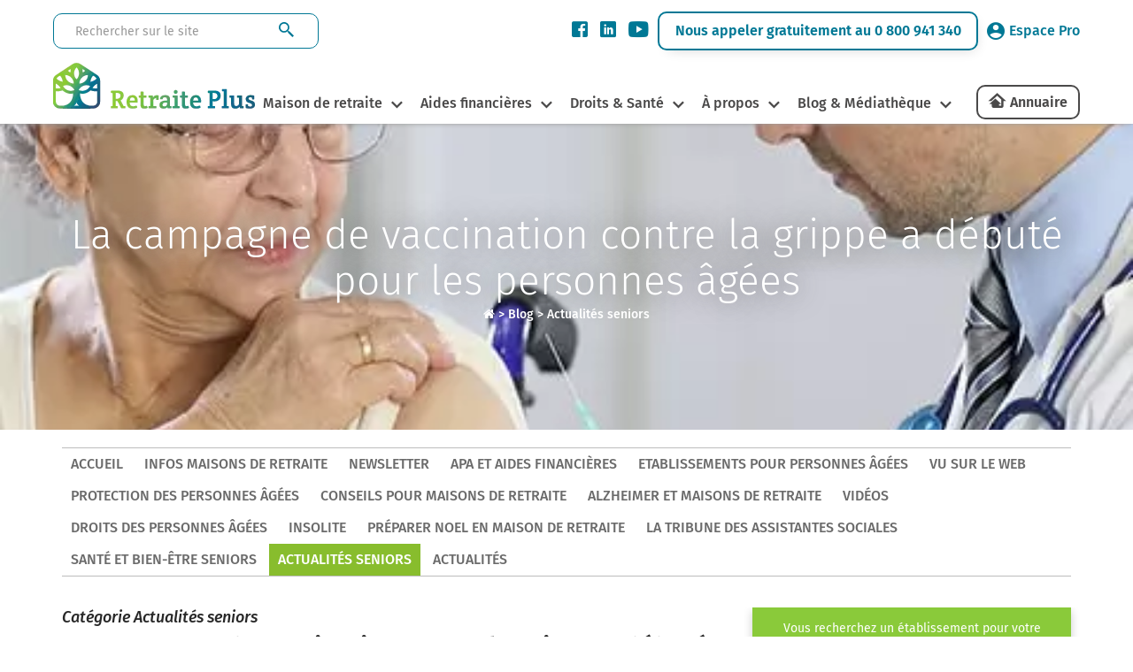

--- FILE ---
content_type: text/html; charset=UTF-8
request_url: https://www.retraiteplus.fr/blog/actualites-seniors/campagne-vaccination-contre-grippe-debute-pour-les-personnes-agees
body_size: 20087
content:
<!DOCTYPE html>
<html lang="fr-FR">
<head>
    <!-- Google Tag Manager -->
    <script>
        
               (function(w,d,s,l,i){w[l]=w[l]||[];w[l].push({'gtm.start':
                        new Date().getTime(),event:'gtm.js'});var f=d.getElementsByTagName(s)[0],
                    j=d.createElement(s),dl=l!='dataLayer'?'&l='+l:'';j.async=true;j.src=
                    'https://www.googletagmanager.com/gtm.js?id='+i+dl;f.parentNode.insertBefore(j,f);
                })(window,document,'script','dataLayer','GTM-N2WB28X');
        
    </script>
    <!-- End Google Tag Manager -->
    <meta http-equiv="X-UA-Compatible" content="IE=edge">
    <meta charset="UTF-8" />
    <title>vaccination antigrippal 2022-2023 pour les personnes âgées </title>
    <meta name="viewport" content="width=device-width, initial-scale=1.0" />
                <meta name="description" content="La campagne de vaccination contre la grippe a débuté le 18 octobre dernier. Ce qu’il faut savoir pour en bénéficier." />
    <meta property="og:description" content="La campagne de vaccination contre la grippe a débuté le 18 octobre dernier. Ce qu’il faut savoir pour en bénéficier." />
    <meta name="twitter:description" content="La campagne de vaccination contre la grippe a débuté le 18 octobre dernier. Ce qu’il faut savoir pour en bénéficier." />
        <meta property="og:type" content="website" />

    <meta name="twitter:card" content="summary" />
    <meta name="twitter:site" content="@Retraite_Plus" />
    <meta property="og:title" content="vaccination antigrippal 2022-2023 pour les personnes âgées" />
    <meta name="twitter:title" content="vaccination antigrippal 2022-2023 pour les personnes âgées" />
    <meta itemprop="name" content="vaccination antigrippal 2022-2023 pour les personnes âgées " />

    <meta property="og:url" content="https://www.retraiteplus.fr/blog/actualites-seniors/campagne-vaccination-contre-grippe-debute-pour-les-personnes-agees" />
            <meta property="og:image" content="https://www.retraiteplus.fr/docs/upload/users/21/vaccination-grippe-retraiteplus-min.jpg" />
    <meta itemprop="image" content="https://www.retraiteplus.fr/docs/upload/users/21/vaccination-grippe-retraiteplus-min.jpg" />
    <meta property="twitter:image" content="https://www.retraiteplus.fr/docs/upload/users/21/vaccination-grippe-retraiteplus-min.jpg" />
            
    <meta name="author" content="Retraite Plus" />

    <style type="text/css">
        @font-face {
            font-family: 'Fira Sans';
            font-style: normal;
            font-weight: 300;
            font-display: swap;
            src: local(''),
            url('https://www.retraiteplus.fr/fonts/fira-sans-v16-latin-300.woff2') format('woff2'), url('https://www.retraiteplus.fr/fonts/fira-sans-v16-latin-300.woff') format('woff');
        }
        @font-face {
            font-family: 'Fira Sans';
            font-style: normal;
            font-weight: 400;
            font-display: swap;
            src: local(''),
            url('https://www.retraiteplus.fr/fonts/fira-sans-v16-latin-regular.woff2') format('woff2'), url('https://www.retraiteplus.fr/fonts/fira-sans-v16-latin-regular.woff') format('woff');
        }
        @font-face {
            font-family: 'Fira Sans';
            font-style: italic;
            font-weight: 400;
            font-display: swap;
            src: local(''),
            url('https://www.retraiteplus.fr/fonts/fira-sans-v16-latin-italic.woff2') format('woff2'), url('https://www.retraiteplus.fr/fonts/fira-sans-v16-latin-italic.woff') format('woff');
        }
        @font-face {
            font-family: 'Fira Sans';
            font-style: normal;
            font-weight: 500;
            font-display: swap;
            src: local(''),
            url('https://www.retraiteplus.fr/fonts/fira-sans-v16-latin-500.woff2') format('woff2'), url('https://www.retraiteplus.fr/fonts/fira-sans-v16-latin-500.woff') format('woff');
        }
        @font-face {
            font-family: 'Fira Sans';
            font-style: italic;
            font-weight: 500;
            font-display: swap;
            src: local(''),
            url('https://www.retraiteplus.fr/fonts/fira-sans-v16-latin-500italic.woff2') format('woff2'), url('https://www.retraiteplus.fr/fonts/fira-sans-v16-latin-500italic.woff') format('woff');
        }
        @font-face {
            font-family: 'Fira Sans';
            font-style: normal;
            font-weight: 600;
            font-display: swap;
            src: local(''),
            url('https://www.retraiteplus.fr/fonts/fira-sans-v16-latin-600.woff2') format('woff2'), url('https://www.retraiteplus.fr/fonts/fira-sans-v16-latin-600.woff') format('woff');
        }
        @font-face {
            font-family: 'Fira Sans';
            font-style: normal;
            font-weight: 700;
            font-display: swap;
            src: local(''),
            url('https://www.retraiteplus.fr/fonts/fira-sans-v16-latin-700.woff2') format('woff2'), url('https://www.retraiteplus.fr/fonts/fira-sans-v16-latin-700.woff') format('woff');
        }
        @font-face {
            font-family: 'Fira Sans';
            font-style: normal;
            font-weight: 800;
            font-display: swap;
            src: local(''),
            url('https://www.retraiteplus.fr/fonts/fira-sans-v16-latin-800.woff2') format('woff2'), url('https://www.retraiteplus.fr/fonts/fira-sans-v16-latin-800.woff') format('woff');
        }
        @font-face {
            font-family: 'Fira Sans';
            font-style: italic;
            font-weight: 800;
            font-display: swap;
            src: local(''),
            url('https://www.retraiteplus.fr/fonts/fira-sans-v16-latin-800italic.woff2') format('woff2'), url('https://www.retraiteplus.fr/fonts/fira-sans-v16-latin-800italic.woff') format('woff');
        }
        @font-face {
            font-family: 'Fira Sans';
            font-style: normal;
            font-weight: 900;
            font-display: swap;
            src: local(''),
            url('https://www.retraiteplus.fr/fonts/fira-sans-v16-latin-900.woff2') format('woff2'), url('https://www.retraiteplus.fr/fonts/fira-sans-v16-latin-900.woff') format('woff');
        }
        @font-face {
            font-family: 'Fira Sans';
            font-style: italic;
            font-weight: 900;
            font-display: swap;
            src: local(''),
            url('https://www.retraiteplus.fr/fonts/fira-sans-v16-latin-900italic.woff2') format('woff2'), url('https://www.retraiteplus.fr/fonts/fira-sans-v16-latin-900italic.woff') format('woff');
        }
    </style>
        <script type="application/javascript" src="https://www.retraiteplus.fr/js/jquery.min.js"></script>
        <script defer src="https://www.retraiteplus.fr/js/superfish.min.js"></script>
    <link rel="stylesheet" href="https://www.retraiteplus.fr/css/superfish.min.css" type="text/css" />
    <link rel="stylesheet" href="https://www.retraiteplus.fr/css/bootstrap.min.css" />
        <link rel="stylesheet" href="https://www.retraiteplus.fr/css/style.min.css" type="text/css" />
            <link rel="stylesheet" href="https://www.retraiteplus.fr/css/style.min.css" type="text/css" />
                <link href="/star-rating/css/star-rating.min.css" rel="stylesheet" media="all" type="text/css" />
    <link href="/star-rating/themes/krajee-svg/theme.min.css" media="all" rel="stylesheet" type="text/css" />
        <!--[if lt IE 9]>
    <script src="http://html5shim.googlecode.com/svn/trunk/html5.js"></script>
    <![endif]-->

        <link rel="shortcut icon" href="/images-16x16-/files/img/custom/logo_web.png">
    <link rel="apple-touch-icon" sizes="144x144" href="/images-144x144-/files/img/custom/logo_web.png" />
    <link rel="apple-touch-icon" sizes="114x114" href="/images-114x114-/files/img/custom/logo_web.png" />
    <link rel="apple-touch-icon" sizes="72x72" href="/images-72x72-/files/img/custom/logo_web.png" />
    <link rel="apple-touch-icon" sizes="57x57" href="/images-57x57-/files/img/custom/logo_web.png" />
    
                                    <link rel="canonical" href="https://www.retraiteplus.fr/blog/actualites-seniors/campagne-vaccination-contre-grippe-debute-pour-les-personnes-agees" />
            
            <script type="application/ld+json">
        {
            "@context":"https://schema.org/",
            "@type":"WebApplication",
            "name":"RetraitePlus.fr",
            "operatingSystem": "Web-based",
            "applicationCategory": "Annuaire en ligne",
            "aggregateRating":{
                "@type":"AggregateRating",
                "ratingValue":"4.1",
                "ratingCount":"1179"
            }
        }
    </script>
    
            
    <script type="application/ld+json">
        {
            "@context":"https://schema.org",
            "@type":"Article",
            "headline":"La campagne de vaccination contre la grippe a débuté pour les personnes âgées",
            "publisher":{
                "@type":"Organization",
                "url":"https://www.retraiteplus.fr/",
                "name":"Retraite Plus",
                "logo":{
                    "@type":"ImageObject",
                    "url":"https://www.retraiteplus.fr/files/img/custom/logo.png"
                }
            },
            "author":"Retraite Plus",
            "image":"https://www.retraiteplus.fr/docs/upload/users/21/vaccination-grippe-retraiteplus-min.jpg",
            "datePublished":"2022-10-29 22:37:00",
            "dateModified":"2022-10-29 22:54:35",
            "articleBody":"
        Le virus de la grippe encore bien présent

“Ce n’est qu’une petite grippe”. Il est bien révolu le temps où l’on pensait comme ça. La réalité des chiffres nous a contraint à revoir nos certitudes. D’autant que l’on a souvent tendance à confondre de simples rhumes avec la vraie grippe qui peut être virulente et avoir des conséquences pour notre santé. Ne serait-ce que l’année dernière, pour la période d’un peu plus de deux mois durant lesquels l’épidémie a circulé en France, le site ameli comptabilise près d’un million de consultations et 57 000 passages aux urgences dont 7000 ont donné lieu à une hospitalisation. Des chiffres qui pèsent lourd alors que l’on estime à 2000 le nombre de vies sauvées par an par la vaccination chez les personnes âgées de plus de 65 ans. Avec de tels constats et alors que les effets secondaires de la vaccination contre la grippe sont généralement bénins et de courte durée, les professionnels se réunissent pour encourager la population concernée à faire bon usage de cette opportunité.    

Comment distinguer la grippe d’un simple rhume ?
Avec des symptômes parfois similaires, il est difficile de distinguer une véritable grippe d’un simple rhume. Les premiers symptômes de la grippe se traduisent par des maux de tête et des frissons. Ensuite,  peuvent apparaître une toux sèche, de la fièvre, une éventuelle perte de l’appétit et un endolorissement musculaire. Le Dr Zrihen, dans cette vidéo, nous aide à mieux identifier les symptômes de la grippe et à la différencier du rhume. 

Priorité aux seniors : comment se faire vacciner contre la grippe cette année ? 

S’adressant en priorité aux professionnels de santé et aux personnes les plus fragiles, notamment les personnes âgées de 65 ans et plus, l&#039;organisation de la campagne de vaccination leur offre certains avantages en termes de remboursement et de calendrier.  En effet, les personnes concernées par les recommandations vaccinales bénéficient d’une prise en charge du vaccin couverte à 100%. Par ailleurs, afin de leur permettre d’en profiter sereinement, ils ont droit à un accès prioritaire de 4 semaines au début de la campagne durant lesquelles le vaccin leur est réservé. Cette année, cette période ira du 18 octobre au 15 novembre 2022. Toute la campagne de vaccination contre la grippe saisonnière 2022-2023 s’étendra du 18 octobre au 31 janvier 2023. Dans la pratique, les personnes éligibles à la vaccination contre la grippe, selon une liste publiée chaque année par le Ministère de la Santé et de la prévention, reçoivent de l’Assurance Maladie un courrier d’invitation à leur domicile avec leur bon de prise en charge. Si l’on n’a pas reçu le bon ou qu’on l’a égaré, il est possible de s’en faire délivrer un par son médecin traitant mais également par un pharmacien ou un infirmier qui vérifiera au préalable l’éligibilité de la personne. Avec ce bon, on peut se rendre à la pharmacie pour obtenir le vaccin gratuitement et pouvoir l’emmener ensuite au professionnel de santé pour l’injection. 

Comment se passe la vaccination contre la grippe pour les résidents d’Ehpad ?

Les résidents d’Ehpad reçoivent également un bon pour la vaccination. Il leur est normalement adressé à l’Ehpad s’il s’agit de leur lieu de résidence. Si un ou plusieurs résidents n’ont pas reçu leur bon, les médecins, pharmaciens, infirmiers ainsi que le médecin coordonnateur de l’Ehpad peuvent télécharger un bon vierge sur le site amelipro et le compléter pour le ou les résidents concernés. Si l’établissement possède une pharmacie à usage interne, les doses de vaccins pour les résidents sont prises en charge dans le forfait soins de l’établissement et il n’est pas nécessaire de recevoir un bon vaccinal pour chacun.   

Chez qui peut-on se faire vacciner contre la grippe ? 

Les professionnels habilités à injecter le vaccin contre la grippe aux personnes âgées sont :
 
- Les médecins 
- Les infirmiers
- Les pharmaciens  

Il n’est pas nécessaire d’avoir une prescription médicale, pour autant que l’on ne présente aucune allergie. 
Précisons que ces professionnels ne disposent pas de doses de vaccin mais qu&#039;il revient au patient de se la procurer en vue de l’injection. 

Peut-on combiner les vaccinations contre la grippe et contre le covid-19 ? 
Il est tout à fait possible, et même recommandé selon les professionnels, de se faire vacciner cette année, à la fois contre la grippe et contre le covid puisque les deux virus vont probablement circuler conjoitement cet hiver. On peut faire les deux vaccins en même temps ou séparément, sans devoir respecter de délai entre les deux vaccinations. 

Quels sont les vaccins contre la grippe utilisés pour la campagne 2022-2023 ?

Chaque année, selon les conseils d’un groupe d’experts de centres collaborateurs, l’OMS publie ses recommandations concernant la composition des vaccins antigrippaux recommandée en fonction des souches du virus en circulation. Ces conseils se basent sur une surveillance du virus tout au long de l’année effectuée par plus de 150 laboratoires dans 127 pays. 
Cette année, les vaccins qui seront utilisés en France respectent évidemment les recommandations de l’OMS et il s’agit des vaccins inactivés de 4 souches différentes. 
Pour la saison 2022-2023, 4 vaccins antigrippaux sont disponibles :
- Fluarix Tetra, Vaxigrip Tetra, Influvac Tetra (à partir de 6 mois) ;
- Efluelda (à partir de 65 ans).
Selon les recommandations de la Haute Autorité de santé (HAS), pour les 65 ans et plus, les vaccins Flurarix Tetra, Vaxigrip Tetra, Efluelda et Influvac Tetra peuvent être utilisés indifféremment.
La campagne de vaccination qui a débuté le 18 octobre dernier pour les personnes les plus vulnérables permet aux personnes âgées d’éviter, par un geste simple et avec des effets secondaires bénins, une affection qui peut menacer leur santé et parfois même leur autonomie, de manière ponctuelle ou même définitive. 
Si le concept de gestes barrières s’est surtout fait connaître depuis la récente pandémie de covid-19, il demeure également important pour éviter la transmission d’autres virus comme celui de la grippe. En complément de la vaccination, ces précautions peuvent sauver de nombreuses vies. 


Rédaction : Rachel Gaillard
29 octobre 2022
    ",
            "mainEntityOfPage":{
                "@type":"WebPage",
                "@id":"https://www.retraiteplus.fr/blog/actualites-seniors/campagne-vaccination-contre-grippe-debute-pour-les-personnes-agees"
            }
        }
    </script>
    <script type="application/ld+json">
        {
            "@context":"https://schema.org",
            "@type":"WebPage",
            "about": "La campagne de vaccination contre la grippe a débuté pour les personnes âgées",
            "keywords": ",,blog,actualites seniors,campagne vaccination contre grippe debute pour les personnes agees",
            "url": "https://www.retraiteplus.fr/blog/actualites-seniors/campagne-vaccination-contre-grippe-debute-pour-les-personnes-agees",
            "name": "La campagne de vaccination contre la grippe a débuté pour les personnes âgées",
            "description": "La campagne de vaccination contre la grippe a débuté le 18 octobre dernier. Ce qu’il faut savoir pour en bénéficier.",
            "publisher":{
                "@type":"WebSite",
                "url":"https://www.retraiteplus.fr/",
                "name":"Retraite Plus"
            },
            "isPartOf": {
                "@type":"WebSite",
                "url":"https://www.retraiteplus.fr/",
                "inLanguage":"FR",
                "name":"Retraite Plus : l'organisme d'orientation en maison de retraite et EHPAD",
                "image":"https://www.retraiteplus.fr/docs/upload/users/21/vaccination-grippe-retraiteplus-min.jpg",
                "sameAs":["https://fr.linkedin.com/company/retraite-plus/"," https://twitter.com/Retraite_Plus?lang=fr"," https://www.facebook.com/RetraitePlus","https://www.youtube.com/user/RetraitePlusTV"," \t\t\thttps://www.pagesjaunes.fr/pros/09467918"," https://fr.trustpilot.com/review/retraitreplus.fr"," https://www.infogreffe.fr/entreprise/retraite-plus/480982982/71a429a4-e0fd-45f8-b2e8-aa8d4657b50f"," https://www.societe.com/societe/retraite-plus-480982982.html"]
            }
        }
    </script>
            <!--[if IE]>
    <style>
        .topslider .carousel .slider-punchline {
            margin-top:-200px;
        }</style>
    <![endif]-->

    
    </head>
<body>

<!-- Google Tag Manager (noscript) -->
<noscript><iframe src="https://www.googletagmanager.com/ns.html?id=GTM-N2WB28X"
                  height="0" width="0" style="display:none;visibility:hidden"></iframe></noscript>
<!-- End Google Tag Manager (noscript) -->

<header >
<div>
    <div class="recherche-info">
        <div class="logo logo-tablet">
            <a href="/">
                <picture>
                    <source srcset="/images/logo-header.webp" type="image/webp" width="228" height="55">
                    <img src="/images/logo-header.png" width="228" height="55" alt="Retraite Plus">
                </picture>
            </a>
        </div>
        <form class="recherche" method="get" action="https://www.retraiteplus.fr/search">
            <input aria-label="Rechercher sur le site" class="form-control" type="text" name="q" placeholder="Rechercher sur le site" required>
            <input type="submit" class="btn" value="">
        </form>
        <div class="info">
            <div class="social">
                <ul>
                    <li><a href="https://www.facebook.com/RetraitePlus" class="obfuscation" target="_blank"><span class="icon-Facebook"></span></a></li>
                    <li><a href="https://www.linkedin.com/company/retraite-plus/" class="obfuscation" target="_blank"><span class="icon-linkedin"></span></a></li>
                    <li><a href="https://www.youtube.com/user/RetraitePlusTV/videos" class="obfuscation" target="_blank"><span class="icon-YouTube"></span></a></li>
                </ul>
            </div>
            <p><a href="tel:0800941340" class="obfuscation">Nous appeler gratuitement au 0 800 941 340</a></p>
            <div class="espace-pro">
                <p><a href="https://www.retraiteplus.pro" class="obfuscation" target="_blank"><span class="icon-MaleUser"></span>Espace Pro</a></p>
            </div>
        </div>
        <div class="annuaire annuaire-tablet"><a href="https://www.retraiteplus.fr/annuaire/" class="obfuscation">Annuaire</a></div>
    </div>
</div>
<div id="navigation">
    <div class="logo logo-desktop">
        <a href="/">
            <picture>
                <source srcset="/images/logo-header.webp" type="image/webp" width="228" height="55">
                <img src="/images/logo-header.png" width="228" height="55" alt="Retraite Plus">
            </picture>
        </a>
    </div>
    <nav class="nav is-fixed" role="navigation">
        <div class="wrapper wrapper-flush">
            <div class="nav-toggle">
                <div class="icon-menu"> <span class="line line-1"></span> <span class="line line-2"></span> <span class="line line-3"></span> </div>
            </div>
            <div class="nav-container">
                <ul class="nav-menu menu">
                    
                    <li class="menu-item has-dropdown ">
    <a class="" href="https://www.retraiteplus.fr/maison-de-retraite/">Maison de retraite</a>
        <div class="megaMenu1 nav-dropdown menu">
        <div class="megaMenu1-in">
            <div class="navBlock">
<p class="titreblock"><a href="https://www.retraiteplus.fr/maison-de-retraite/">Maisons de retraite &amp; EHPAD</a></p>
<ul>
<li><a href="https://www.retraiteplus.fr/maisons-de-retraite/les-differents-types-hebergement-pour-seniors">Les différents types d’hébergement pour seniors</a></li>
<li><a href="https://www.retraiteplus.fr/maisons-de-retraite/quand-envisager-entree-maison-retraite">Quand envisager l’entrée en maison de retraite ?</a></li>
<li><a href="https://www.retraiteplus.fr/ehpad">Qu'est-ce qu'un EHPAD ?</a></li>
<li><a href="https://www.retraiteplus.fr/maisons-de-retraite/les-differents-types-hebergement-pour-seniors/les-maisons-retraite-ehpad-alzheimer">Les maisons de retraite, EHPAD Alzheimer</a></li>
<li><a class="obfuscation" href="https://www.retraiteplus.fr/maisons-de-retraite/la-vie-en-maison-retraite">La vie en EHPAD ou en maison de retraite</a></li>
<li><a href="https://www.retraiteplus.fr/maisons-de-retraite/la-vie-en-maison-retraite/les-activites-maison-retraite">Le top 5 des animations en maison de retraite</a></li>
<li class="mobile-li"><a href="https://www.retraiteplus.fr/maison-de-retraite/">Annuaire des maisons de retraite</a></li>
</ul>
<p class="bt-sub-nav"><a href="https://www.retraiteplus.fr/maison-de-retraite/">Annuaire des maisons de retraite</a></p>
</div>
<div class="navBlock">
<div class="newNavBlock">
<div id="subBlockRight">
<p class="titreblock"><a href="https://www.retraiteplus.fr/residence-senior-service/">Résidences Seniors</a></p>
<ul>
<li><a class="obfuscation" href="https://www.retraiteplus.fr/residences-seniors/comment-choisir-une-residence-services-seniors/est-une-residence-services-seniors">Qu'est-ce qu'une résidence-services seniors ?</a></li>
<li><a class="obfuscation" href="https://www.retraiteplus.fr/residences-seniors/quels-sont-les-tarifs-residences-services-seniors">Quels sont les tarifs en résidence-services seniors ?</a></li>
<li><a class="obfuscation" href="https://www.retraiteplus.fr/residences-seniors/comment-choisir-une-residence-services-seniors">Comment choisir une résidence-services seniors ?</a></li>
<li class="mobile-li"><a href="https://www.retraiteplus.fr/residence-senior-service/">Annuaire des Résidences Services pour Seniors</a></li>
</ul>
<p class="bt-sub-nav btn-desktop"><a href="https://www.retraiteplus.fr/residence-senior-service/">Annuaire des Résidences Services pour Seniors</a></p>
</div>
<div id="separator"></div>
<div id="subBlockLeft">
<p class="titreblock"><a class="obfuscation" href="https://www.retraiteplus.fr/colocations-seniors">Colocations Seniors</a></p>
<ul>
<li><a href="https://www.retraiteplus.fr/colocations-seniors/habitat-partage-mode-hebergement-qui-seduit-plus-plus-seniors">Qu'est-ce que l'habitat partagé pour seniors ?</a></li>
<li><a href="https://www.retraiteplus.fr/colocations-seniors/habitat-partage-accompagne-quels-sont-les-services-proposes-les-couts-prevoir">Habitat partagé accompagné : combien ça coûte ?</a></li>
<li><a class="obfuscation" href="https://www.retraiteplus.fr/colocations-seniors/comment-trouver-une-colocation-pour-seniors">Habitat partagé : bien choisir sa colocation senior</a></li>
<li class="mobile-li"><a href="https://www.retraiteplus.fr/colocation-seniors/">Annuaire des Colocations Seniors</a></li>
</ul>
<p class="bt-sub-nav btn-desktop"><a href="https://www.retraiteplus.fr/colocation-seniors/">Annuaire des Colocations Seniors</a></p>
</div>
</div>
<div>
<p class="titreblock"><a href="https://www.retraiteplus.fr/aide-domicile">Aide à domicile</a></p>
<ul>
<li><a href="https://www.retraiteplus.fr/aide-domicile/perte-autonomie">Perte d'autonomie</a></li>
<li><a href="https://www.retraiteplus.fr/aide-domicile/est-que-aide-domicile">Qu'est-ce que l'aide à domicile ?</a></li>
<li><a href="https://www.retraiteplus.fr/aide-domicile/maintien-domicile">Le maintien à domicile</a></li>
</ul>
</div>
</div>
        </div>
    </div>
    </li>
<li class="menu-item has-dropdown ">
    <a class="" href="https://www.retraiteplus.fr/aides-financieres">Aides financières</a>
        <div class="megaMenu1 nav-dropdown menu">
        <div class="megaMenu1-in">
            <div class="textBlock aides-financieres">
<p class="titreblock"><a href="https://www.retraiteplus.fr/aides-financieres">Bénéficier d’aides financières</a></p>
<p>Les frais occasionnés par un séjour en maison de retraite, ça peut chiffrer très vite ! Toutefois, sachez qu’il existe de nombreuses aides financières allouées aux personnes âgées.</p>
<p class="bt-sub-nav bt-sub-nav1"><a href="https://www.retraiteplus.fr/mediatheque-documentation/outils-pratiques/estimation-apa">Estimer une APA</a></p>
<p class="bt-sub-nav bt-sub-nav2"><a href="https://www.retraiteplus.fr/mediatheque-documentation/outils-pratiques/calcul-gir-niveau-dependance">Calculer le niveau de dépendance (GIR)</a></p>
</div>
<div class="navBlock">
<div>
<p class="titreblock"><a href="https://www.retraiteplus.fr/aides-financieres">Aides financières pour les Seniors</a></p>
<ul>
<li><a href="https://www.retraiteplus.fr/aides-financieres/apa/est-que-apa">Qu'est-ce-que l'APA ?</a></li>
<li><a class="obfuscation" href="https://www.retraiteplus.fr/aides-financieres/les-aides-destinees-financer-hebergement">Les aides destinées à financer un hébergement</a></li>
<li><a href="https://www.retraiteplus.fr/aides-financieres/les-aides-destinees-financer-hebergement/faire-une-simulation-des-apl-pour-personnes-agees">Où faire une simulation APL?</a></li>
<li><a href="https://www.retraiteplus.fr/aides-financieres/les-aides-aux-personnes-situation-handicap">Les aides pour personnes en situation de handicap</a></li>
<li><a class="obfuscation" href="https://www.retraiteplus.fr/aides-financieres/autres-aides-faveur-des-personnes-agees">Autres aides en faveur des personnes âgées</a></li>
<li><a href="https://www.retraiteplus.fr/aides-financieres/autres-aides-faveur-des-personnes-agees/quel-est-montant-minimum-vieillesse">Quel est le montant du minimum vieillesse ?</a></li>
<li><a class="obfuscation" href="https://www.retraiteplus.fr/aides-financieres/les-aides-destinees-financer-hebergement/comment-gerer-financement-ehpad">Comment gérer le financement d'un EHPAD ?</a></li>
</ul>
</div>
</div>
<div class="navBlock img-block"><img src="https://www.retraiteplus.fr/images/menu-aides-financieres.jpg" alt="aides financières" width="295" height="292" /></div>
        </div>
    </div>
    </li>
<li class="menu-item has-dropdown ">
    <a class="" href="https://www.retraiteplus.fr/droits">Droits & Santé</a>
        <div class="megaMenu1 nav-dropdown menu">
        <div class="megaMenu1-in">
            <div class="navBlock">
<p class="titreblock"><a href="https://www.retraiteplus.fr/droits">Connaître vos droits</a></p>
<ul>
<li><a href="https://www.retraiteplus.fr/droits/les-mesures-protection-juridique/quels-sont-vos-droits">Exercer ses droits</a></li>
<li><a class="obfuscation" href="https://www.retraiteplus.fr/droits/les-mesures-protection-juridique">Les mesures de protection juridique</a></li>
<li><a href="https://www.retraiteplus.fr/droits/les-mesures-protection-juridique/quelle-est-difference-entre-tutelle-curatelle">Quelle est la différence entre tutelle et curatelle ?</a></li>
<li><a href="https://www.retraiteplus.fr/droits/les-mesures-protection-juridique/devenir-tuteur-droits-devoirs">Comment devenir tuteur?</a></li>
<li><a href="https://www.retraiteplus.fr/droits/entree-ehpad-peut-elle-dependre-une-decision-juridique/entree-ehpad-motive-souvent-une-mesure-judiciaire-protection">Entrer en EHPAD sur décision juridique</a></li>
<li><a href="https://www.retraiteplus.fr/droits/maltraitance-des-personnes-agees/maltraitance-comment-reagir">La maltraitance, comment réagir?</a></li>
<li><a href="https://www.retraiteplus.fr/droits/les-mesures-protection-juridique/prevoir-fin-vie">Prévoir la fin de vie</a></li>
<li><a href="https://www.retraiteplus.fr/droits/vente-viager/vente-viager-pour-compenser-cout-vieillesse">La vente en Viager</a></li>
</ul>
</div>
<div class="navBlock">
<div>
<p class="titreblock"><a href="https://www.retraiteplus.fr/sante">La santé des séniors</a></p>
<ul>
<li><a href="https://www.retraiteplus.fr/sante/maladie-alzheimer">La maladie d'Alzheimer</a></li>
<li><a class="obfuscation" href="https://www.retraiteplus.fr/sante/maladie-parkinson">La maladie de Parkinson</a></li>
<li><a href="https://www.retraiteplus.fr/sante/est-que-maladie-corps-lewy/est-que-maladie-corps-lewy">La maladie à Corps de Lewy</a></li>
<li><a class="obfuscation" href="https://www.retraiteplus.fr/sante/les-demences-seniles">Les démences séniles</a></li>
<li><a class="obfuscation" href="https://www.retraiteplus.fr/sante/les-douleurs-dues-arthrose">L’arthrose</a></li>
<li><a class="obfuscation" href="https://www.retraiteplus.fr/sante/incontinence">L’incontinence</a></li>
<li><a href="https://www.retraiteplus.fr/sante/autres-pathologies-du-grand-age/quels-sont-les-symptomes-avc">Quels sont les symptômes d’un AVC ?</a></li>
<li><a href="https://www.retraiteplus.fr/sante/autres-pathologies-du-grand-age">Autres pathologies du grand-âge</a></li>
<li><a href="https://www.retraiteplus.fr/sante/sexualite-des-seniors/comment-relever-les-defis-vieillissement-pour-une-sexualite-epanouie">La sexualité des seniors</a></li>
<li><a class="obfuscation" href="https://www.retraiteplus.fr/sante/syndrome-glissement">Le syndrome de glissement</a></li>
<li><a href="https://www.retraiteplus.fr/est-que-apnee-sommeil-diagnostic-traitements">L’apnée du sommeil</a></li>
<li><a href="https://www.retraiteplus.fr/sante/canicule-dangers-pour-les-seniors-precautions-signes-deshydratation">La canicule</a></li>
<li class="mobile-li"><a href="https://www.retraiteplus.fr/mediatheque-documentation/outils-pratiques/codex-test-depistage-maladie-alzheimer">Test de dépistage Alzheimer</a></li>
</ul>
<p class="bt-sub-nav"><a href="https://www.retraiteplus.fr/mediatheque-documentation/outils-pratiques/codex-test-depistage-maladie-alzheimer">Test de dépistage Alzheimer</a></p>
</div>
</div>
<div class="navblock img-block"><img src="https://www.retraiteplus.fr/images/menu-droit-sante.jpg" alt="droit santé" width="295" height="442" /></div>
        </div>
    </div>
    </li>
<li class="menu-item has-dropdown ">
    <a class="" href="https://www.retraiteplus.fr/decouvrir-retraite-plus">À propos</a>
        <div class="megaMenu1 nav-dropdown menu">
        <div class="megaMenu1-in">
            <div class="textBlock">
<p class="titreblock"><strong>À propos de Retraite Plus</strong></p>
<p>Retraite Plus est un organisme spécialisé dans le conseil et l'orientation en maison de retraite. Depuis 2005, il accompagne gratuitement les personnes âgées dans leur recherche de maison de retraite ou d’aide à domicile.</p>
<p class="bt-sub-nav"><a class="obfuscation" href="https://www.retraiteplus.fr/decouvrir-retraite-plus/contact">Nous contacter</a></p>
</div>
<div class="navBlock">
<div>
<p class="titreblock"><a href="#">Découvrir nos services</a></p>
<ul>
<li><a href="https://www.retraiteplus.fr/decouvrir-retraite-plus/qui-sommes-nous-chez-retraite-plus">Qui sommes-nous chez Retraite Plus?</a></li>
<li><a class="obfuscation" href="https://www.retraiteplus.fr/decouvrir-retraite-plus/mot-president">Le mot du Président</a></li>
<li><a class="obfuscation" href="https://www.retraiteplus.fr/decouvrir-retraite-plus/orientation-maison-retraite">L'orientation en maison de retraite</a></li>
<li><a class="obfuscation" href="https://www.retraiteplus.fr/decouvrir-retraite-plus/service-aide-domicile">Le service d'aide à domicile</a></li>
<li><a class="obfuscation" href="https://www.retraiteplus.fr/decouvrir-retraite-plus/espace-professionnel">Vous êtes un professionnel ?</a></li>
<li><a href="https://www.retraiteplus.fr/decouvrir-retraite-plus/nos-temoignages">Témoignages</a></li>
</ul>
</div>
</div>
<div class="navBlock img-block"><img src="https://www.retraiteplus.fr/images/menu-a-propos.jpg" alt="à propos" width="295" height="188" /></div>
        </div>
    </div>
    </li>
<li class="menu-item has-dropdown ">
    <a class="" href="#">Blog & Médiathèque</a>
        <div class="megaMenu1 nav-dropdown menu">
        <div class="megaMenu1-in">
            <div class="navBlock blog-mediatheque">
<p class="titreblock"><a href="https://www.retraiteplus.fr/blog">Blog</a></p>
<ul>
<li><a class="obfuscation" href="https://www.retraiteplus.fr/blog">Tout le blog</a></li>
<li><a class="obfuscation" href="https://www.retraiteplus.fr/blog/actualites-seniors">Actualités seniors</a></li>
<li><a class="obfuscation" href="https://www.retraiteplus.fr/blog/vu-sur-le-web">Vu sur le web</a></li>
<li><a class="obfuscation" href="https://www.retraiteplus.fr/blog/apa-et-aides-financieres-maison-de-retraite">APA et aides financières</a></li>
<li><a class="obfuscation" href="https://www.retraiteplus.fr/blog/sante-bien-etre-seniors">Santé et bien-être des seniors</a></li>
<li><a class="obfuscation" href="https://www.retraiteplus.fr/blog/infos-maisons-de-retraite">Infos maisons de retraite</a></li>
<li><a href="https://www.retraiteplus.fr/blog/alzheimer-et-maisons-de-retraite">Alzheimer et maisons de retraite</a></li>
</ul>
</div>
<div class="navBlock blog-mediatheque">
<p class="titreblock"><a class="obfuscation" href="https://www.retraiteplus.fr/mediatheque-documentation">Mediathèque</a></p>
<ul>
<li><a class="obfuscation" href="https://www.retraiteplus.fr/mediatheque-documentation/brochures-depliants/nos-publications">Documentation</a></li>
<li><a class="obfuscation" href="https://www.retraiteplus.fr/mediatheque-documentation/sondages-analyses/etudes-et-infographies">Etudes et Infographies</a></li>
<li><a class="obfuscation" href="https://www.retraiteplus.fr/mediatheque-documentation/videos">Nos vidéos santé et conseils</a></li>
<li><a class="obfuscation" href="https://www.retraiteplus.fr/espace-presse">Espace Presse Retraite Plus</a></li>
</ul>
</div>
<div class="navBlock blog-mediatheque">
<p class="titreblock"><a href="https://www.retraiteplus.fr/mediatheque-documentation/outils-pratiques">Outils</a></p>
<ul>
<li><a href="https://www.retraiteplus.fr/mediatheque-documentation/outils-pratiques/estimation-apa">Estimation de l’APA</a></li>
<li><a href="https://www.retraiteplus.fr/mediatheque-documentation/outils-pratiques/calcul-gir-niveau-dependance">Calcul du GIR niveau de dépendance</a></li>
<li><a href="https://www.retraiteplus.fr/mediatheque-documentation/outils-pratiques/codex-test-depistage-maladie-alzheimer">Test de dépistage Alzheimer</a></li>
<li><a href="https://www.retraiteplus.fr/mediatheque-documentation/outils-pratiques/mini-edg-echelle-depression-geriatrique">Échelle de dépression gériatrique</a></li>
<li><a href="https://www.retraiteplus.fr/mediatheque-documentation/outils-pratiques/mini-zarit-evaluation-souffrance-des-aidants-naturels">Évaluation de la souffrance des aidants</a></li>
<li><a href="https://www.retraiteplus.fr/mediatheque-documentation/outils-pratiques/ges-grille-evaluation-securite">GES - Grille d’évaluation de la sécurité</a></li>
</ul>
</div>
<div class="navBlock blog-mediatheque img-block"><img src="https://www.retraiteplus.fr/images/menu-blog-mediatheque.jpg" alt="blog et mediathèque" width="295" height="295" /></div>
        </div>
    </div>
    </li>

<!--https://www.retraiteplus.fr/mediatheque-documentation-->
                    <li class="menu-item"><div class="annuaire annuaire-mobile"><a href="https://www.retraiteplus.fr/annuaire/">Annuaire</a></div></li>
                </ul>
            </div>
        </div>
    </nav>
    <div class="logo logo-mobile">
        <a href="/">
            <picture>
                <source srcset="/images/logo-header-mobile.webp" type="image/webp" media="(max-width:400px)" width="160">
                <source srcset="/images/logo-header-mobile.png" type="image/png" media="(max-width:400px)" width="160">
                <source srcset="/images/logo-header.webp" type="image/webp" width="228" height="55">
                <img src="/images/logo-header.png" width="228" height="55" alt="" />
            </picture>
        </a>
    </div>
    <div class="mobile-view mobile-viewCall"><a href="tel:0800941340" class="obfuscation"><picture>
        <source srcset="/images/call-icon.webp" type="image/webp">
        <source srcset="/images/call-icon.png" type="image/png">
        <img loading="lazy" src="/images/call-icon.png" width="50" height="50" class="mobile-call-icon" alt="Appeler au téléphone">
    </picture></a></div>
    <div class="annuaire annuaire-desktop"><a href="https://www.retraiteplus.fr/annuaire/" class="obfuscation">Annuaire</a></div>
</div>
<div class="clearfix"></div>
</header>








<main>
<section class="innerBanner-block" style="background:url('/docs/upload/users/21/vaccination-grippe-retraiteplus-min.jpg') center center no-repeat; background-size: cover;">
    <div class="container">
                <h1 class="h1_sans_ariane">La campagne de vaccination contre la grippe a débuté pour les personnes âgées</h1>
                <p>
            <br>
            <a href="https://www.retraiteplus.fr"><i class="fa fa-home"><span id="homePicto">Accueil</span></i></a> > <a href="/blog">Blog</a>
                                    >
                        <a href="/blog/actualites-seniors">Actualités seniors</a>                                 </p>

        <script type="application/ld+json">
            { "@context": "https://schema.org", "@type": "BreadcrumbList", "itemListElement":
            [{ "@type": "ListItem", "position": 1, "item": { "@id": "https://www.retraiteplus.fr", "name": "Accueil" } },
             { "@type": "ListItem", "position": 2, "item": { "@id": "https://www.retraiteplus.fr/blog", "name": "Blog" } }
                                                ,{ "@type": "ListItem", "position": 3, "item": { "@id": "https://www.retraiteplus.fr/blog/actualites-seniors", "name": "Actualités seniors" } }
                                                                ,{ "@type": "ListItem", "position": 4, "item": { "@id": "https://www.retraiteplus.fr/blog/actualites-seniors/campagne-vaccination-contre-grippe-debute-pour-les-personnes-agees", "name": "La campagne de vaccination contre la grippe a débuté pour les personnes âgées" }}
                
            ]}
        </script>

        </p>
    </div>
</section>
<!-- ID=110479 -->
<section class="inner-container">
    <div class="container">
        <div class=" inner-min-blog-sante-article">

            <div class="row">
                <div class="head-nav">
                    <ul class="menu2 desktop-view">
                        
                        <li><a href="https://www.retraiteplus.fr/blog">ACCUEIL</a></li>
                                                <li><a href="/blog/infos-maisons-de-retraite">Infos maisons de retraite</a></li>
                                                <li><a href="/blog/newsletter">Newsletter</a></li>
                                                <li><a href="/blog/apa-et-aides-financieres-maison-de-retraite">APA et aides financières</a></li>
                                                <li><a href="/blog/etablissements-pour-personnes-agees">Etablissements pour personnes âgées</a></li>
                                                <li><a href="/blog/vu-sur-le-web">Vu sur le Web</a></li>
                                                <li><a href="/blog/protection-des-personnes-agees-en-maison-de-retraite">Protection des personnes âgées</a></li>
                                                <li><a href="/blog/conseils-pour-maisons-de-retraite">Conseils pour maisons de retraite</a></li>
                                                <li><a href="/blog/alzheimer-et-maisons-de-retraite">Alzheimer et maisons de retraite</a></li>
                                                <li><a href="/blog/videos">Vidéos</a></li>
                                                <li><a href="/blog/droits-des-personnes-agees">Droits des personnes âgées</a></li>
                                                <li><a href="/blog/insolite">Insolite</a></li>
                                                <li><a href="/blog/preparer-noel-maison-retraite">Préparer Noel en maison de retraite</a></li>
                                                <li><a href="/blog/tribune-des-assistantes-sociales">La tribune des assistantes sociales</a></li>
                                                <li><a href="/blog/sante-bien-etre-seniors">Santé et bien-être seniors</a></li>
                                                <li><a href="/blog/actualites-seniors">Actualités seniors</a></li>
                                                <li><a href="/blog/actualites">Actualités</a></li>
                                            </ul>
                </div>
            </div>

            <div class="row">
                <div class="col-md-8 col-sm-8 left-part">
                                        
<div class="row">
    <div class="col-md-12 col-sm-12">
        

        <div class="old_h6">Catégorie Actualités seniors</div>
        <div class="old_h1">La campagne de vaccination contre la grippe a débuté pour les personnes âgées</div>
    </div>
</div>
<div class="row">
    <div class="col-md-6 col-sm-6">
        <img loading="lazy" src="/docs/upload/users/21/vaccination-grippe-retraiteplus-min.jpg" alt="La campagne de vaccination contre la grippe a débuté pour les personnes âgées" class="img">
    </div>
    <div class="col-md-6 col-sm-6">
        <div></div>
        <div><p dir="ltr"><span>Si la grippe s’est faite discrète ces derniers temps notamment grâce au respect des gestes barrières contre le covid, celle-ci n’a pas disparu. Alors qu’elle n’avait pas dit son dernier mot à la fin de l’hiver dernier et que l’épidémie a pris un regain très tardif au mois d’avril, elle menace encore notre santé cet hiver et plus particulièrement celle des personnes à risque dont les seniors font partie. La campagne de vaccination contre la grippe a débuté le 18 octobre dernier. Ce qu’il faut savoir pour en bénéficier. </span></p>
<p><span> </span></p></div>
    </div>
</div>
<div class="row">
    <div class="col-6 col-md-12 col-sm-12 hooks">
        <h2><span>Le virus de la grippe encore bien présent</span></h2>

<p><span>“Ce n’est qu’une petite grippe”. Il est bien révolu le temps où l’on pensait comme ça. La réalité des chiffres nous a contraint à revoir nos certitudes. D’autant que l’on a souvent tendance à confondre de simples rhumes avec la vraie grippe qui peut être virulente et avoir des conséquences pour notre santé. Ne serait-ce que l’année dernière, pour la période d’un peu plus de deux mois durant lesquels l’épidémie a circulé en France, le site ameli comptabilise près d’un million de consultations et 57 000 passages aux urgences dont 7000 ont donné lieu à une hospitalisation. Des chiffres qui pèsent lourd alors que l’on estime à 2000 le nombre de vies sauvées par an par la vaccination chez les personnes âgées de plus de 65 ans. Avec de tels constats et alors que les effets secondaires de la vaccination contre la grippe sont généralement bénins et de courte durée, les professionnels se réunissent pour encourager la population concernée à faire bon usage de cette opportunité.    </span></p>

<h2><span>Comment distinguer la grippe d’un simple rhume ?</span></h2>
<p><span>Avec des symptômes parfois similaires, il est difficile de distinguer une véritable grippe d’un simple rhume. </span><span>Les premiers symptômes de la grippe se traduisent par des maux de tête et des frissons. Ensuite,  peuvent apparaître une toux sèche, de la fièvre, une éventuelle perte de l’appétit et un endolorissement musculaire. Le Dr Zrihen, </span><a href="https://www.youtube.com/embed/BrEL-VDSVt0"><span>dans cette vidéo,</span></a><span> nous aide à mieux identifier les symptômes de la grippe et à la différencier du rhume. </span></p>

<h2><span>Priorité aux seniors : comment se faire vacciner contre la grippe cette année ? </span></h2>

<p><span>S’adressant en priorité aux professionnels de santé et aux personnes les plus fragiles, notamment les personnes âgées de 65 ans et plus, l'organisation de la campagne de vaccination leur offre certains avantages en termes de remboursement et de calendrier.  En effet, les personnes concernées par les recommandations vaccinales bénéficient d’une prise en charge du vaccin couverte à 100%. Par ailleurs, afin de leur permettre d’en profiter sereinement, ils ont droit à un accès prioritaire de 4 semaines au début de la campagne durant lesquelles le vaccin leur est réservé. Cette année, cette période ira du 18 octobre au 15 novembre 2022. Toute la campagne de vaccination contre la grippe saisonnière 2022-2023 s’étendra du 18 octobre au 31 janvier 2023. Dans la pratique, les personnes éligibles à la vaccination contre la grippe, selon une liste publiée chaque année par le Ministère de la Santé et de la prévention, reçoivent de l’Assurance Maladie un courrier d’invitation à leur domicile avec leur bon de prise en charge. Si l’on n’a pas reçu le bon ou qu’on l’a égaré, il est possible de s’en faire délivrer un par son médecin traitant mais également par un pharmacien ou un infirmier qui vérifiera au préalable l’éligibilité de la personne. Avec ce bon, on peut se rendre à la pharmacie pour obtenir le vaccin gratuitement et pouvoir l’emmener ensuite au professionnel de santé pour l’injection. </span></p>

<h2><span>Comment se passe la vaccination contre la grippe pour les résidents d’Ehpad ?</span></h2>

<p><span>Les résidents d’Ehpad reçoivent également un bon pour la vaccination. Il leur est normalement adressé à l’Ehpad s’il s’agit de leur lieu de résidence. Si un ou plusieurs résidents n’ont pas reçu leur bon, les médecins, pharmaciens, infirmiers ainsi que le médecin coordonnateur de l’Ehpad peuvent télécharger un bon vierge sur le site amelipro et le compléter pour le ou les résidents concernés. Si l’établissement possède une pharmacie à usage interne, les doses de vaccins pour les résidents sont prises en charge dans le forfait soins de l’établissement et il n’est pas nécessaire de recevoir un bon vaccinal pour chacun.   </span></p>

<h2><span>Chez qui peut-on se faire vacciner contre la grippe ? </span></h2>

<p><span>Les professionnels habilités à injecter le vaccin contre la grippe aux personnes âgées sont :</span></p>
<p> </p>
<p><span style="font-size: 1em;">- Les médecins </span></p>
<p><span style="font-size: 1em;">- Les infirmiers</span></p>
<p><span style="font-size: 1em;">- Les pharmaciens  </span></p>

<p><span>Il n’est pas nécessaire d’avoir une prescription médicale, pour autant que l’on ne présente aucune allergie. </span></p>
<p><span>Précisons que ces professionnels ne disposent pas de doses de vaccin mais qu'il revient au patient de se la procurer en vue de l’injection. </span></p>

<h2><span>Peut-on combiner les vaccinations contre la grippe et contre le covid-19 ? </span></h2>
<p><span>Il est tout à fait possible, et même recommandé selon les professionnels, de se faire vacciner cette année, à la fois contre la grippe et contre le covid puisque les deux virus vont probablement circuler conjoitement cet hiver. On peut faire les deux vaccins en même temps ou séparément, sans devoir respecter de délai entre les deux vaccinations. </span></p>

<h2><span>Quels sont les vaccins contre la grippe utilisés pour la campagne 2022-2023 ?</span></h2>

<p><span>Chaque année, selon les conseils d’un groupe d’experts de centres collaborateurs, l’OMS publie ses recommandations concernant la composition des vaccins antigrippaux recommandée en fonction des souches du virus en circulation. Ces conseils se basent sur une surveillance du virus tout au long de l’année effectuée par plus de 150 laboratoires dans 127 pays. </span></p>
<p><span>Cette année, les vaccins qui seront utilisés en France respectent évidemment les recommandations de l’OMS et il s’agit des vaccins inactivés de 4 souches différentes. </span></p>
<p><span>Pour la saison 2022-2023, 4 vaccins antigrippaux sont disponibles :</span></p>
<p><span style="font-size: 1em;">- Fluarix Tetra, Vaxigrip Tetra, Influvac Tetra (à partir de 6 mois) ;</span></p>
<p><span style="font-size: 1em;">- Efluelda (à partir de 65 ans).</span></p>
<p><span>Selon les recommandations de la Haute Autorité de santé (HAS), </span><span>pour les 65 ans et plus, les vaccins Flurarix Tetra, Vaxigrip Tetra, Efluelda et Influvac Tetra peuvent être utilisés indifféremment.</span></p>
<p><span>La campagne de vaccination qui a débuté le 18 octobre dernier pour les personnes les plus vulnérables permet aux personnes âgées d’éviter, par un geste simple et avec des effets secondaires bénins, une affection qui peut menacer leur santé et parfois même leur autonomie, de manière ponctuelle ou même définitive. </span></p>
<p><span>Si le concept de gestes barrières s’est surtout fait connaître depuis la récente pandémie de covid-19, il demeure également important pour éviter la transmission d’autres virus comme celui de la grippe. En complément de la vaccination, ces précautions peuvent sauver de nombreuses vies. </span></p>

<p><img class="important" style="float: left; margin-right: 20px; margin-bottom: 20px;" src="/docs/upload/sites/1/rahel-min.png" alt="" width="51" height="51" /></p>
<div id="cph_rptContributeurListing_ficheAuthor_0_authorNamePanel_0" class="author_name"><strong>Rédaction : <a href="mailto:rachel.g@retraiteplus.fr" target="_blank">Rachel Gaillard</a></strong></div>
<div id="cph_rptContributeurListing_ficheAuthor_0_authorDate_0" class="author_date">29 octobre 2022</div>
    </div>
</div>

<div class="flex partage-noteGeneral-area">
    <div class="flex container-partage-noteGeneral">
        <p class="old_h3">Partagez cet article :</p>
        <div class="socialShereLink">
            <a class="btn btn-block btn-social btn-facebook obfuscation" href="https://www.facebook.com/sharer/sharer.php?u=www.retraiteplus.fr/blog/actualites-seniors/campagne-vaccination-contre-grippe-debute-pour-les-personnes-agees" target="_blank" rel="nofollow"><i class="fa fa-facebook" aria-hidden="true"></i></a>
            <a class="btn btn-block btn-social btn-linkedin obfuscation"  href="https://linkedin.com/shareArticle?mini=true&url=https://www.retraiteplus.fr/blog/actualites-seniors/campagne-vaccination-contre-grippe-debute-pour-les-personnes-agees&title=La campagne de vaccination contre la grippe a débuté pour les personnes âgées&via=Retraite_Plus" target="_blank" rel="nofollow"><i class="fa fa-linkedin" aria-hidden="true"></i></a>
            <a class="btn btn-block btn-social btn-whatsapp obfuscation"  href="https://wa.me/?text=La campagne de vaccination contre la grippe a débuté pour les personnes âgées%20https://www.retraiteplus.fr/blog/actualites-seniors/campagne-vaccination-contre-grippe-debute-pour-les-personnes-agees" target="_blank" rel="nofollow"><i class="fa fa-whatsapp" aria-hidden="true"></i></a>
            <a class="btn btn-block btn-social btn-mail obfuscation" href="mailto:?body=https://www.retraiteplus.fr/blog/actualites-seniors/campagne-vaccination-contre-grippe-debute-pour-les-personnes-agees&subject=La campagne de vaccination contre la grippe a débuté pour les personnes âgées - Retraite Plus" target="_blank" rel="nofollow"><i class="fa fa-envelope" aria-hidden="true"></i></a>
        </div>
    </div>
    <div class="flex container-note-general-article">
        <p class="old_h3_w160">Note de l'article :</p>
        <div class="rating-note-general-article">
            <input id="scoring-general" value="4.1" type="number">
            <div class="text-right">4,1 avec 1179 avis</div>
        </div>
    </div>
</div><br>
<div class="flex rating-area">
    <h3></h3>
    <div class="scoring-done d-none">
        <input id="scoring-done" type="number" name="scoring" value="">
    </div>
    <div class="scoring d-none">
        <input id="scoring" type="number" name="scoring" value="" required>
    </div>
    <button class="btn btn-commentaire btn-note btn-primary d-none" data-id="110479">Envoyer</button>
    <div class="btn btn-commentaire after-note btn-primary d-none">Merci d'avoir noté cet article!</div>
</div>
<br>

<section class="comment-area">
        <form id="form-comment" class="form-comment hide-success validator" action="/commentaires/add.html?id=110479">
        <p class="old_h3">Laisser un commentaire ou poser une question :</p>
        <div class="error"></div>
        <div class="after-comment result d-none">Votre commentaire a bien été pris en compte.</div>
        <div class="form-comment-container flex">
            <input type="hidden" name="verif" value="true">
            <div class="container-input-comment">
                <textarea name="texte_commentaire" aria-label="Entrez votre commentaire" class="form-control" rows="5" placeholder="Votre commentaire" minlength="30" required></textarea>
            </div>
            <div class="flex container-input-user">
                <input name="mycaptcha" readonly style="display: none" value="false">
                <input name="nomuser_commentaire" aria-label="Entrez votre nom ou pseudo" class="form-control" type="text" placeholder="Nom ou pseudo" required />
                <input name="email_commentaire" aria-label="Entrez votre adresse mail" class="form-control" type="email" placeholder="Mail" required />
                <button type="submit" aria-label="Envoyer le commentaire" class="btn btn-commentaire btn-primary"><i class="fa fa-paper-plane" aria-hidden="true"></i></button>
            </div>
        </div>
    </form>
        <p class="condition">
        <span class="title">Modération a priori</span><br>
        <span>Attention, votre message n’apparaîtra qu’après avoir été relu et approuvé. Nous ne publions pas de commentaires diffamants, publicitaires ou agressant un autre intervenant.</span>
    </p>
</section>
<br>
<script>
    $(document).ready(function() {
        $('[name="email_commentaire"]').click(function () {
            $('[name="mycaptcha"]').val('true');
        });
    });
</script>



<div id="informations" class="informations formMobile">
    <div class="info-contact">
        <p>Vous recherchez un établissement pour votre proche ?</p>
    </div>
    <div class="info-mail">
        <div>
            <p>Obtenez les disponibilités &amp; tarifs</p>
        </div>
        <div>
            <p>Remplissez ce formulaire et recevez<br>
               toutes les infos indispensables</p>
            <form id="formBlog">
                <p>
                    <input type="text" id="nom" placeholder="Votre nom">
                    <span class="error-input"></span>
                </p>
                <p>
                    <input type="tel" id="tel" placeholder="Votre numéro de téléphone">
                    <span class="error-input"></span>
                </p>
                <p>
                    <input type="email" id="mail" placeholder="Votre e-mail">
                    <span class="error-input"></span>
                </p>
                <p id="consentBox">
                    <span class="error-input"></span>
                    <input type="checkbox" id="consentement"/>
                    <label id="consentLabel" for="consentement">En renseignant les données personnelles demandées, vous consentez à ce que ces données soient collectées et traitées selon les dispositions de notre <a href="https://www.retraiteplus.fr/protection-des-donnees-personnelles" target="_blank">Politique de confidentialité</a> et les réglementations en vigueur.</label>
                </p>
                <p>
                    <button type="submit" id="search" class="bt-green"><span class="icon-email"></span>Envoyer ma demande</button>
                </p>
            </form>
            <p class="protectLink">Nous vous informons de l'existence de la liste d'opposition au démarchage téléphonique. Inscription sur <a href="https://www.bloctel.gouv.fr/">bloctel.gouv.fr</a></p>
        </div>
    </div>
</div>
<hr />
<div class="commentaires-title titre1" name="comments" id="comments">
<!--    <img src="/files/img/pictos/picto-comments.png" alt=" " />-->
    Commentaires :
    <br><br>
</div>

<!--<button class="btn btn-commentaire btn-outline-primary">Voir les commentaires &nbsp; <i class="fa fa-chevron-right" aria-hidden="true"></i></button>-->


<br><br>
<div class="bottom-area">
    <div class="row">
        <div class="col-md-12 col-sm-12">
            <p class="oldH2">Derniers posts</p>
        </div>
                

        <div class="col-md-6 col-sm-6">
                        <div class="detail-area">
                <div class="row">
                    <a href="/blog/actualites/bonne-nouvelle-pour-les-aidants-ajpa-evoluer-2025"><div class="col-md-5 col-sm-5">
                        <img loading="lazy" class="img" src="/docs/upload/sites/2/ajpa-conge-proche-aidant.jpg" alt="AJPA 2026 : quels montants et quelles conditions pour en bénéficier ?">
                    </div>
                        <div class="col-md-7 col-sm-7">
                            

                            <div class="old_h4">Actualités</div>
                            <div class="old_h3">AJPA 2026 : quels montants et quelles conditions pour en bénéficier ?</div>
                            <p>Posté le 29/01/2026</p>
                        </div></a>
                </div>
            </div>
                        <div class="detail-area">
                <div class="row">
                    <a href="/blog/vu-sur-le-web/retraite-mutuelle-conseils-pour-une-couverture-optimale"><div class="col-md-5 col-sm-5">
                        <img loading="lazy" class="img" src="/docs/upload/users/22/article_lynx.jpeg" alt="Retraite et mutuelle : conseils pour une couverture optimale">
                    </div>
                        <div class="col-md-7 col-sm-7">
                            

                            <div class="old_h4">Vu sur le Web</div>
                            <div class="old_h3">Retraite et mutuelle : conseils pour une couverture optimale</div>
                            <p>Posté le 28/01/2026</p>
                        </div></a>
                </div>
            </div>
                        <div class="detail-area">
                <div class="row">
                    <a href="/blog/actualites-seniors/exemple-calcul-apa-maison-retraite"><div class="col-md-5 col-sm-5">
                        <img loading="lazy" class="img" src="/docs/upload/users/21/exemple-calcul-apa-min.jpg" alt="Exemple de calcul de l&#039;APA en maison de retraite en 2026">
                    </div>
                        <div class="col-md-7 col-sm-7">
                            

                            <div class="old_h4">Actualités seniors</div>
                            <div class="old_h3">Exemple de calcul de l'APA en maison de retraite en 2026</div>
                            <p>Posté le 28/01/2026</p>
                        </div></a>
                </div>
            </div>
                        <div class="detail-area">
                <div class="row">
                    <a href="/blog/infos-maisons-de-retraite/quel-est-le-prix-d-une-maison-de-retraite-a-lyon"><div class="col-md-5 col-sm-5">
                        <img loading="lazy" class="img" src="/docs/upload/users/24/prix-maison-de-retraite-Lyon.jpg" alt="Quel est le prix d&#039;une maison de retraite à Lyon ?">
                    </div>
                        <div class="col-md-7 col-sm-7">
                            

                            <div class="old_h4">Infos maisons de retraite</div>
                            <div class="old_h3">Quel est le prix d'une maison de retraite à Lyon ?</div>
                            <p>Posté le 26/01/2026</p>
                        </div></a>
                </div>
            </div>
                        <div class="detail-area">
                <div class="row">
                    <a href="/blog/actualites/qualiscope-decouvrez-outil-evaluation-des-ehpad-has"><div class="col-md-5 col-sm-5">
                        <img loading="lazy" class="img" src="/docs/upload/users/24/qualiscope-evaluation-ehpad.jpg" alt="Qualiscope : découvrez l’outil d’évaluation des EHPAD de la HAS">
                    </div>
                        <div class="col-md-7 col-sm-7">
                            

                            <div class="old_h4">Actualités</div>
                            <div class="old_h3">Qualiscope : découvrez l’outil d’évaluation des EHPAD de la HAS</div>
                            <p>Posté le 22/01/2026</p>
                        </div></a>
                </div>
            </div>
                    </div>
                

        <div class="col-md-6 col-sm-6">
                        <div class="detail-area">
                <div class="row">
                    <a href="/blog/vu-sur-le-web/les-avantages-une-complementaire-sante-pour-proteger-son-budget-familial"><div class="col-md-5 col-sm-5">
                        <img loading="lazy" class="img" src="/docs/upload/sites/2/main-coeurs.jpg" alt="Les avantages d&#039;une complémentaire santé pour protéger son budget familial">
                    </div>
                        <div class="col-md-7 col-sm-7">
                            

                            <div class="old_h4">Vu sur le Web</div>
                            <div class="old_h3">Les avantages d'une complémentaire santé pour protéger son budget familial</div>
                            <p>Posté le 20/01/2026</p>
                        </div></a>
                </div>
            </div>
                        <div class="detail-area">
                <div class="row">
                    <a href="/blog/actualites/7eme-edition-fete-peinture-annee-2026-demarre-sur-les-chapeaux-roues"><div class="col-md-5 col-sm-5">
                        <img loading="lazy" class="img" src="/docs/upload/users/24/la-fete-de-la-peinture-2026.jpg" alt="7ème édition de la Fête de la Peinture : l’année 2026 démarre sur les chapeaux de roues !">
                    </div>
                        <div class="col-md-7 col-sm-7">
                            

                            <div class="old_h4">Actualités</div>
                            <div class="old_h3">7ème édition de la Fête de la Peinture : l’année 2026 démarre sur les chapeaux de roues !</div>
                            <p>Posté le 19/01/2026</p>
                        </div></a>
                </div>
            </div>
                        <div class="detail-area">
                <div class="row">
                    <a href="/blog/actualites/reforme-accueil-nuit-ehpad-une-nouvelle-solution-pour-les-aidants"><div class="col-md-5 col-sm-5">
                        <img loading="lazy" class="img" src="/docs/upload/users/24/reforme-de-l-accueil-de-nuit-en-ehpad.jpg" alt="Réforme de l&#039;accueil de nuit en EHPAD : une nouvelle solution pour les aidants">
                    </div>
                        <div class="col-md-7 col-sm-7">
                            

                            <div class="old_h4">Actualités</div>
                            <div class="old_h3">Réforme de l'accueil de nuit en EHPAD : une nouvelle solution pour les aidants</div>
                            <p>Posté le 15/01/2026</p>
                        </div></a>
                </div>
            </div>
                        <div class="detail-area">
                <div class="row">
                    <a href="/blog/actualites/perf-ehpad-comment-nouveau-plan-transformer-quotidien-nos-aines"><div class="col-md-5 col-sm-5">
                        <img loading="lazy" class="img" src="/docs/upload/users/24/perf-ehpad.jpg" alt="Perf EHPAD : comment ce nouveau plan va transformer le quotidien de nos aînés ?">
                    </div>
                        <div class="col-md-7 col-sm-7">
                            

                            <div class="old_h4">Actualités</div>
                            <div class="old_h3">Perf EHPAD : comment ce nouveau plan va transformer le quotidien de nos aînés ?</div>
                            <p>Posté le 10/01/2026</p>
                        </div></a>
                </div>
            </div>
                        <div class="detail-area">
                <div class="row">
                    <a href="/blog/actualites-seniors/carte-avantage-senior-sncf-reductions-tarifs-avantages-pour-vos-voyages-train"><div class="col-md-5 col-sm-5">
                        <img loading="lazy" class="img" src="/docs/upload/users/24/Carte-Avantage-Senior.jpg" alt="Carte Avantage Senior SNCF : réductions, tarifs et avantages pour vos voyages en train">
                    </div>
                        <div class="col-md-7 col-sm-7">
                            

                            <div class="old_h4">Actualités seniors</div>
                            <div class="old_h3">Carte Avantage Senior SNCF : réductions, tarifs et avantages pour vos voyages en train</div>
                            <p>Posté le 07/01/2026</p>
                        </div></a>
                </div>
            </div>
                    </div>
            </div>
</div>
<script src="/star-rating/js/star-rating.min.js" type="text/javascript"></script>
<script src="/star-rating/js/locales/fr.js"></script>
<script src="/star-rating/themes/krajee-svg/theme.min.js"></script>
<script>
    $(document).ready(function() {
        loadRatesBlogPage(110479)

        $("#scoring").rating({
            min: 0, max: 5, step: 1, size: "md", stars: "5", language: 'fr', showCaption: false, showClear: false
        });

        $("#scoring-general, #scoring-done").rating({
            min: 0, max: 5, step: 1, size: "md", stars: "5", language: 'fr', showCaption: false, displayOnly: true
        });
    });
</script>

                                    </div>
                <div class="col-md-4 col-sm-4 right-part" id="mobile-form" style="position: sticky; top: 150px; overflow-y: auto;">
                    <!--<div class="social-box">
                        <h4>Suivez Retraite Plus</h4>
                        <ul>
                            <li><a href="https://www.facebook.com/RetraitePlus" rel="nofollow" target="_blank"><img loading="lazy" src="images/facebook.png" alt=""></a></li>
                            <li><a href="https://x.com/Retraite_Plus" rel="nofollow" target="_blank"><img loading="lazy" src="images/twetter.png" alt=""></a></li>
                            <li><a href="https://www.youtube.com/user/RetraitePlusTV/videos" rel="nofollow" target="_blank"><img loading="lazy" src="images/youtube.png" alt=""></a></li>
                            <li><a href="" rel="nofollow" target="_blank"><img loading="lazy" src="images/gplus.png" alt=""></a></li>
                        </ul>
                    </div>
					-->
                    <div style="margin-bottom: 20px;">
                        <div class="informations formDesktop">
                            <div class="info-contact">
                                <p>Vous recherchez un établissement pour votre proche ?</p>
                            </div>
                            <div class="info-mail">
                                <div>
                                    <p>Obtenez les disponibilités &amp; tarifs</p>
                                </div>
                                <div>
                                    <p>Remplissez ce formulaire et recevez<br>
                                        toutes les infos indispensables</p>
                                    <form id="formBlog">
                                        <p>
                                            <input type="text" id="nom" placeholder="Votre nom">
                                            <span class="error-input"></span>
                                        </p>
                                        <p>
                                            <input type="tel" id="tel" placeholder="Votre numéro de téléphone">
                                            <span class="error-input"></span>
                                        </p>
                                        <p>
                                            <input type="email" id="mail" placeholder="Votre e-mail">
                                            <span class="error-input"></span>
                                        </p>
                                        <p id="consentBox">
                                            <span class="error-input"></span>
                                            <input type="checkbox" id="consentement"/>
                                            <label id="consentLabel" for="consentement">En renseignant les données personnelles demandées, vous consentez à ce que ces données soient collectées et traitées selon les dispositions de notre <a href="https://www.retraiteplus.fr/protection-des-donnees-personnelles" target="_blank">Politique de confidentialité</a> et les réglementations en vigueur.</label>
                                        </p>
                                        <p>
                                            <button type="submit" id="search" class="bt-green"><span class="icon-email"></span>Envoyer ma demande</button>
                                        </p>
                                    </form>
                                    <p class="protectLink">Nous vous informons de l'existence de la liste d'opposition au démarchage téléphonique. Inscription sur <a href="https://www.bloctel.gouv.fr/">bloctel.gouv.fr</a></p>
                                </div>
                            </div>
                        </div>
                    </div>
                    <div class="newsletter">
                        <p class="old_h4">Newsletter</p>
                        <p>Recevez l'actualité du grand-âge chaque mois dans votre boîte mail :</p>
                        <form method="post" action="/forms/newsletter.html" data-error-position="topLeft" class="validator">
                            <input class="form-control" placeholder="Saisissez votre email" required type="email" name="email_newsletter">
                            <button type="submit" id="quick-search" class="btn btn-custom">OK</button>
                            <div class="error"></div>
                            <div class="result"></div>
                        </form>
                    </div>
 <!--                    <div class="twitterFeed">
                        <a class="twitter-timeline" href="https://x.com/Retraite_Plus?ref_src=twsrc%5Etfw">Tweets by Retraite_Plus</a> <script defer src="https://platform.x.com/widgets.js" charset="utf-8"></script>
                    </div> -->
<!--                    <div class="facebookFeed">-->
<!--                        <iframe src="https://www.facebook.com/plugins/page.php?href=https%3A%2F%2Fwww.facebook.com%2FRetraitePlus%2F&tabs=timeline&width=360&height=500&small_header=true&adapt_container_width=true&hide_cover=false&show_facepile=true&appId" scrolling="no" frameborder="0" allowTransparency="true"></iframe>-->
<!--                    </div>-->
                </div>
            </div>



        </div>
        <div class="clearfix"></div>
        <section class="bloc-mobile">
            <p>Vous avez besoin d’une aide de nos équipes ?</p>
            <a href="#info" class="bt-border-green">Obtenir les tarifs &amp; disponibilités</a>
        </section>
        <div class="info-mail mobile-dis" id="info">
            <div>
                <p>Obtenez les disponibilités &amp; tarifs</p>
            </div>
            <div>
                <p>Remplissez ce formulaire et recevez<br>
                   toutes les infos indispensables</p>
                <form id="formBlog">
                    <p>
                        <input type="text" id="nom" placeholder="Votre nom">
                        <span class="error-input"></span>
                    </p>
                    <p>
                        <input type="tel" id="tel" placeholder="Votre numéro de téléphone">
                        <span class="error-input"></span>
                    </p>
                    <p>
                        <input type="email" id="mail" placeholder="Votre e-mail">
                        <span class="error-input"></span>
                    </p>
                    <p id="consentBox">
                        <span class="error-input"></span>
                        <input type="checkbox" id="consentement"/>
                        <label id="consentLabel" for="consentement">En renseignant les données personnelles demandées, vous consentez à ce que ces données soient collectées et traitées selon les dispositions de notre <a href="https://www.retraiteplus.fr/protection-des-donnees-personnelles" target="_blank">Politique de confidentialité</a> et les réglementations en vigueur.</label>
                    </p>
                    <p>
                        <button type="submit" id="search" class="bt-green"><span class="icon-email"></span>Envoyer ma demande</button>
                    </p>
                </form>
                <p class="protectLink">Nous vous informons de l'existence de la liste d'opposition au démarchage téléphonique. Inscription sur <a href="https://www.bloctel.gouv.fr/">bloctel.gouv.fr</a></p>
            </div>
        </div>
    </div>
</section>
</main>







<!-- trust-block start here -->
<section class="trust-block">
    <div class="container">
        <div class="trustpilot-widget" data-locale="fr-FR" data-template-id="5419b6ffb0d04a076446a9af" data-businessunit-id="557ecf9d0000ff0005803743" data-style-height="20px" data-style-width="100%" data-theme="light"></div>
    </div>
</section>
<!-- trust-block end here -->

<!-- homeForm -->
<div class="homeForm">
    <img loading="lazy" id="homeForm" src="/images/close-1.png" alt="Fermer" />
    <div class="container">
        <p class="oldH2">Trouvez un hébergement adapté pour personne âgée</p>
        <form>
            <div class="row">
                <div class="col-md-4 col-sm-4">
                    <label>Quel type de résidence recherchez-vous ?</label>
                    <select class="form-control" id="type-form-2" >
                        <option value="maison-de-retraite-">Maison de retraite / EHPAD</option>
                        <option value="maison-de-retraite-alzheimer">Maison de retraite Alzheimer</option>
                        <option value="lpd,residence-seniors-">Résidence service</option>
                    </select>
                </div>
                <div class="col-md-4 col-sm-4">
                    <label for="dep-form-2">Dans quel département ?</label>
                    <select name="dep-form-2" class="form-control" id="dep-form-2" onchange="catchTrackingOnChange()">
                        <option value=""></option>
                        <option value="01">01 - Ain</option>
                        <option value="02">02 - Aisne</option>
                        <option value="03">03 - Allier</option>
                        <option value="04">04 - Alpes de Haute Provence</option>
                        <option value="05">05 - Hautes Alpes</option>
                        <option value="06">06 - Alpes Maritimes</option>
                        <option value="07">07 - Ardèche</option>
                        <option value="08">08 - Ardennes</option>
                        <option value="09">09 - Ariège</option>
                        <option value="10">10 - Aube</option>
                        <option value="11">11 - Aude</option>
                        <option value="12">12 - Aveyron</option>
                        <option value="13">13 - Bouches du Rhône</option>
                        <option value="14">14 - Calvados</option>
                        <option value="15">15 - Cantal</option>
                        <option value="16">16 - Charente</option>
                        <option value="17">17 - Charente Maritime</option>
                        <option value="18">18 - Cher</option>
                        <option value="19">19 - Corrèze</option>
                        <option value="2A">2A - Corse du Sud</option>
                        <option value="2B">2B - Haute Corse</option>
                        <option value="21">21 - Côte d'Or</option>
                        <option value="22">22 - Côtes d'Armor</option>
                        <option value="23">23 - Creuse</option>
                        <option value="24">24 - Dordogne</option>
                        <option value="25">25 - Doubs</option>
                        <option value="26">26 - Drôme</option>
                        <option value="27">27 - Eure</option>
                        <option value="28">28 - Eure et Loir</option>
                        <option value="29">29 - Finistère</option>
                        <option value="30">30 - Gard</option>
                        <option value="31">31 - Haute Garonne</option>
                        <option value="32">32 - Gers</option>
                        <option value="33">33 - Gironde</option>
                        <option value="34">34 - Hérault</option>
                        <option value="35">35 - Ille et Vilaine</option>
                        <option value="36">36 - Indre</option>
                        <option value="37">37 - Indre et Loire</option>
                        <option value="38">38 - Isère</option>
                        <option value="39">39 - Jura</option>
                        <option value="40">40 - Landes</option>
                        <option value="41">41 - Loir et Cher</option>
                        <option value="42">42 - Loire</option>
                        <option value="43">43 - Haute Loire</option>
                        <option value="44">44 - Loire Atlantique</option>
                        <option value="45">45 - Loiret</option>
                        <option value="46">46 - Lot</option>
                        <option value="47">47 - Lot et Garonne</option>
                        <option value="48">48 - Lozère</option>
                        <option value="49">49 - Maine et Loire</option>
                        <option value="50">50 - Manche</option>
                        <option value="51">51 - Marne</option>
                        <option value="52">52 - Haute Marne</option>
                        <option value="53">53 - Mayenne</option>
                        <option value="54">54 - Meurthe et Moselle</option>
                        <option value="55">55 - Meuse</option>
                        <option value="56">56 - Morbihan</option>
                        <option value="57">57 - Moselle</option>
                        <option value="58">58 - Nièvre</option>
                        <option value="59">59 - Nord</option>
                        <option value="60">60 - Oise</option>
                        <option value="61">61 - Orne</option>
                        <option value="62">62 - Pas de Calais</option>
                        <option value="63">63 - Puy de Dôme</option>
                        <option value="64">64 - Pyrénées Atlantiques</option>
                        <option value="65">65 - Hautes Pyrénées</option>
                        <option value="66">66 - Pyrénées Orientales</option>
                        <option value="67">67 - Bas Rhin</option>
                        <option value="68">68 - Haut Rhin</option>
                        <option value="69">69 - Rhône</option>
                        <option value="70">70 - Haute Saône</option>
                        <option value="71">71 - Saône et Loire</option>
                        <option value="72">72 - Sarthe</option>
                        <option value="73">73 - Savoie</option>
                        <option value="74">74 - Haute Savoie</option>
                        <option value="75">75 - Paris</option>
                        <option value="76">76 - Seine Maritime</option>
                        <option value="77">77 - Seine et Marne</option>
                        <option value="78">78 - Yvelines</option>
                        <option value="79">79 - Deux Sèvres</option>
                        <option value="80">80 - Somme</option>
                        <option value="81">81 - Tarn</option>
                        <option value="82">82 - Tarn et Garonne</option>
                        <option value="83">83 - Var</option>
                        <option value="84">84 - Vaucluse</option>
                        <option value="85">85 - Vendée</option>
                        <option value="86">86 - Vienne</option>
                        <option value="87">87 - Haute Vienne</option>
                        <option value="88">88 - Vosges</option>
                        <option value="89">89 - Yonne</option>
                        <option value="90">90 - Territoire de Belfort</option>
                        <option value="91">91 - Essonne</option>
                        <option value="92">92 - Hauts de Seine</option>
                        <option value="93">93 - Seine St Denis</option>
                        <option value="94">94 - Val de Marne</option>
                        <option value="95">95 - Val d'Oise</option>
                    </select>
                </div>
                <div class="col-md-4 col-sm-4">
                    <button type="button" id="btn-form-2" class="btn btn-primary">Je lance ma recherche</button>
                </div>
                <div class="clearfix"></div>
            </div>
                        <script>

                $(document).ready(function(e){
                    $('#btn-form-2').on('click', function(){

                            dataLayer.push({
                                event: 'track_event',
                                event_name: 'lead_form_started',
                                event_group: 'lead_form'
                            });
                        if (!navigator.userAgent.includes("Googlebot")) {
                            window.location.href = 'https://www.retraiteplus.fr/' + $('#type-form-2').val() + $('#dep-form-2').val() + '.html?seo=1&next&userAgent=' + navigator.userAgent
                        }
                    })
                });
            </script>
                    </form>
    </div>
</div>
<!-- //homeForm -->

<!--Baniere cookie-->
<!--<div class="cookie-banner">-->
<!--    <div class="block-cookie">-->
<!--        <p onclick="setCookieConsent('false')" class="cookie-button-false">Continuer sans accepter</p>-->
<!--        <div class="cookie-content">-->
<!--            <p>Nous utilisons des cookies pour proposer la meilleure expérience possible à nos utilisateurs et,-->
<!--                notamment,-->
<!--                optimiser le fonctionnement de notre site internet, mesurer son audience et cibler nos campagnes. <a-->
<!--                        class="cookie-link obfuscation" href="/politique-utilisation-des-cookies">En savoir plus </a></p>-->
<!--            <hr>-->
<!--            <div class="button-container">-->
<!--                <button class="cookie-button" onclick="setCookieConsent('true')">Accepter</button>-->
<!--            </div>-->
<!--        </div>-->
<!--    </div>-->
<!--</div>-->

<!-- footer start here -->
<footer>
    <div class="container">
        <div class="row">
            <div class="col-md-5 col-sm-5 text-right pull-right">
                <p class="h4">Suivez-nous sur :</p>
                <div class="social-icon">
                    <a href="https://www.facebook.com/RetraitePlus" target="_blank"><i class="fa fa-facebook"></i></a>
                    <a href="https://x.com/Retraite_Plus" target="_blank"><i class="fa fa-twitter"></i></a>
                    <a href="https://www.youtube.com/user/RetraitePlusTV" target="_blank"><i class="fa fa-youtube-play"></i></a>
                </div>
            </div>
            <div class="col-md-7 col-sm-7 pull-left">
                                <p class="h5"><a href="https://www.retraiteplus.fr/protection-des-donnees-personnelles" class="obfuscation">Protection données personnelles</a> | <a href="javascript:openAxeptioCookies()" class="obfuscation">Préférences de cookies</a> | <a href="https://www.retraiteplus.fr/mentions-legales">Mentions légales</a> | <a href="https://www.retraiteplus.fr/espace-presse" class="obfuscation">Espace Presse</a> | <a href="https://www.retraiteplus.fr/ehpad">Découvrez nos EHPAD</a>
                </p>
                                <p>Nous vous informons de l'existence de la liste d'opposition au démarchage téléphonique. Inscription sur <a href="https://www.bloctel.gouv.fr/">bloctel.gouv.fr</a></p>
                <p>© 2026 Retraite Plus - Tous droits réservés - <a href="https://www.retraiteplus.fr/sitemap.xml" target="_blank" style="color: #fff;">Plan du site</a></p>
            </div>
        </div>
    </div>
</footer>
<!-- footer end here -->




<link href="https://www.retraiteplus.fr/css/owl.carousel.min.css" rel="stylesheet">
<link href="https://www.retraiteplus.fr/css/owl.theme.min.css" rel="stylesheet">
<link rel="stylesheet" type="text/css" href="https://www.retraiteplus.fr/css/jquery.fancybox.min.css" />

<script>
    
    $(document).ready(function () {

        if ($(window).width() >= 768) {
            $('.formMobile').remove();
        } else {
            $('.formDesktop').remove();
        }

        function validTel(val) {
            const tel_regex = /^(\+|0)[0-9]{9,18}$/
            return tel_regex.test(val)
        }
        function inputError(input, message) {
            $(input).parent().find($('.error-input')).html(message)
            $(input).parent().addClass('error')
        }

        function validEmail(email) {
            var re = /^(([^<>()\[\]\\.,;:\s@"]+(\.[^<>()\[\]\\.,;:\s@"]+)*)|(".+"))@((\[[0-9]{1,3}\.[0-9]{1,3}\.[0-9]{1,3}\.[0-9]{1,3}\])|(([a-zA-Z\-0-9]+\.)+[a-zA-Z]{2,}))$/;
            return re.test(String(email).toLowerCase());
        }

        let verifRobot = false;



        $('input[name="name=nomuser_commentaire"]').on('keypress', function () {
            verifRobot = true;
        })
        $(document).on('submit', '#form-comment', function(e) {
            e.preventDefault()
            if (!verifRobot) {
                return false
            }
        });

        $('input[id="nom"]').on('keypress', function () {
            verifRobot = true;
        })

        $(document).on('submit', '#formBlog', function(e) {
            e.preventDefault()
            if($(this).find($('p.error'))) {
                $('p.error').removeClass()
                $('.error-input').html('')
            }

            if ($('#nom').val().trim() == '')
                inputError('#nom', 'Veuillez renseigner votre nom')
            if ($('#nom').val().trim().length < 2) {
                inputError('#nom', 'Veuillez renseigner au moins 2 lettres')
            }

            if (/\d/.test($('#nom').val()))
                inputError('#nom', 'Un chiffre s\'est glissé dans le nom')

            if ($('#tel').val().trim() == '')
                inputError('#tel', 'Merci de renseigner votre téléphone')
            if (!validTel($('#tel').val()))
                inputError('#tel', 'Le numéro n\'est pas valide')

            if (!validEmail($('#mail').val()))
                inputError('#mail', 'Merci de renseigner un mail valide')

            if (!$('#consentement').is(":checked"))
                inputError('#consentement', 'Merci de bien vouloir cocher la case')

            if($(this).find($('p.error')).length)
                return false

            if (verifRobot) {
                var data = {};
                data.c_nom = $('#nom').val().trim();
                data.c_tel = $('#tel').val().trim();
                data.c_mail = $('#mail').val().trim();
                data.seo = 1;
                $.post('/forms/demande-bloc.html', data).then(function () {
                    alert('Votre demande a bien été prise en compte');
                    $("#search").css('background-color', 'grey');
                    $("#search").text('Demande prise en compte');
                    $("#search").prop('disabled', true);
                });
            }
        });
    });
    
</script>


<script type="text/javascript" src="https://www.retraiteplus.fr/js/jquery.fancybox.min.js"></script>
<script defer src="https://www.retraiteplus.fr/js/owl.carousel.min.js"></script>
<script defer type="text/javascript" src="//widget.trustpilot.com/bootstrap/v5/tp.widget.bootstrap.min.js"></script>
<script defer src="https://www.retraiteplus.fr/js/select2.min.js" type="text/javascript"></script>
<script defer src="https://www.retraiteplus.fr/js/_general.min.js" type="text/javascript"></script>

<link href="https://www.retraiteplus.fr/css/select2.min.css" rel="stylesheet" type="text/css" />
<link rel="stylesheet" href="https://cdnjs.cloudflare.com/ajax/libs/font-awesome/4.7.0/css/font-awesome.min.css">

</body>


</html>

--- FILE ---
content_type: text/css
request_url: https://www.retraiteplus.fr/css/superfish.min.css
body_size: 1750
content:
.wrapper{width:94%;max-width:1140px;margin:0 auto}.wrapper-small{max-width:728px}.wrapper-flush{width:100%}.nav{position:absolute;top:-43px;left:0;z-index:99999999}.nav-container{position:fixed;top:78px;left:0;z-index:9999;overflow-y:auto;visibility:hidden;width:100%;height:100%;min-height:100%;margin:0;padding:0;-webkit-transition:all .25s cubic-bezier(0.645,0.045,0.355,1) 0;transition:all .25s cubic-bezier(0.645,0.045,0.355,1) 0;-webkit-transform:translateX(-100%);-ms-transform:translateX(-100%);transform:translateX(-100%);-webkit-overflow-scrolling:touch}.nav-container.is-visible{visibility:visible;-webkit-transform:translateX(0);-ms-transform:translateX(0);transform:translateX(0)}.nav-toggle{line-height:1;display:inline-block;padding:15px;border:0;border-radius:4px;background-color:#0e4071}.nav-toggle .icon-menu{position:relative;display:inline-block;width:28px;height:20px;vertical-align:middle;fill:none}.icon-menu .line{position:absolute;left:0;display:block;width:100%;height:4px;-webkit-transition:all .25s cubic-bezier(0.645,0.045,0.355,1.000);transition:all .25s cubic-bezier(0.645,0.045,0.355,1.000);-webkit-transition-timing-function:cubic-bezier(0.645,0.045,0.355,1.000);transition-timing-function:cubic-bezier(0.645,0.045,0.355,1.000);background-color:#fff}.icon-menu .line-1{top:0}.is-active .icon-menu .line-1{-webkit-transform:translateY(8px) translateX(0) rotate(45deg);-ms-transform:translateY(8px) translateX(0) rotate(45deg);transform:translateY(8px) translateX(0) rotate(45deg)}.icon-menu .line-2{top:50%;margin-top:-2px}.is-active .icon-menu .line-2{opacity:0}.icon-menu .line-3{bottom:0}.is-active .icon-menu .line-3{-webkit-transform:translateY(-8px) translateX(0) rotate(-45deg);-ms-transform:translateY(-8px) translateX(0) rotate(-45deg);transform:translateY(-8px) translateX(0) rotate(-45deg)}.menu{list-style:none;margin:0;padding:0}.nav-menu a{color:#4a4949;display:block;font-size:14px;font-weight:500;font-family:'Fira Sans',sans-serif;line-height:18px;padding:0 18px;text-decoration:none;text-align:left}.nav-menu li:last-child a{padding-right:0}.nav-menu a:hover{color:#88bd2d}.nav-menu a.active{color:#88bd2d}.nav-menu li:hover>a{background:#fff;color:#88bd2d}.nav-menu .menu-item{border-top:1px solid #bbb}.nav-menu>.menu-item:last-child{border-bottom:1px solid #bbb}.nav-menu{padding-top:30px}.nav-menu .menu-link{display:block;text-decoration:none;color:#444;padding:.75rem 1rem}.has-dropdown>.menu-link{display:inline-block}.has-dropdown:after{font-size:32px;position:absolute;top:0;right:0;bottom:0;width:54px;height:54px;background:url(../images/arrow-2.png) center center no-repeat;content:"";color:#222}.has-dropdown.is-active:after{background:#fff url(../images/arrow-1.png) center center no-repeat}.nav-dropdown{display:none;background-color:silver}.has-dropdown.is-active>.nav-dropdown{display:block}.nav-dropdown .nav-dropdown{background-color:#aaa}.nav-dropdown .menu-item{border-color:#a0a0a0}.nav-dropdown .nav-dropdown .menu-item{background-color:#b0b0b0;border-color:#909090}.content{margin-top:60px}.content .wrapper{padding:1rem 0}@media(min-width:767px){.nav,.nav-container,.nav-container.is-visible{position:static;top:auto;left:auto;z-index:999999}.nav-container,.nav-container.is-visible{visibility:visible;height:auto;min-height:0;overflow-y:visible}.nav-toggle{display:none}.nav-menu>.menu-item,.nav-menu>.menu-item.is-active{display:inline-block;background-color:transparent;border:0}.nav-menu>.menu-item:last-child{border:0}.nav-menu .menu-item{-webkit-transition:background-color .15s ease-in-out,color .15s ease-in-out;transition:background-color .15s ease-in-out,color .15s ease-in-out}.has-dropdown:after{content:"" !important}.nav-menu>.has-dropdown:after{position:absolute;top:50%;right:1rem;width:0;height:0;margin-top:-2px;margin-left:-4px;content:""}.has-dropdown>.menu-link{padding-right:2rem}.nav-dropdown{display:block;opacity:0;position:absolute;top:100%;width:200px;margin:0;visibility:hidden;-webkit-transition:visibility 0 linear 0,opacity 0 linear;transition:visibility 0 linear 0,opacity 0 linear}.has-dropdown:hover>.nav-dropdown{visibility:visible;opacity:1;-webkit-transition-delay:0;transition-delay:0}.nav-dropdown .menu-item{border:0}.nav-dropdown .menu-item:hover,.nav-dropdown .nav-dropdown .menu-item:hover{background-color:#d0d0d0}.nav-dropdown .nav-dropdown,.nav-dropdown .nav-dropdown .menu-item{background-color:#dedede}.nav-dropdown .nav-dropdown{z-index:9998;top:0;left:100%}}.megaMenu1{position:absolute;left:0;top:100%;width:100%;background:#fff;border-top:15px solid #fff;z-index:999999}.megaMenu1-in{border:1px solid #333;margin-left:-197px;text-align:left;background:#fff}.megaMenu1-in .textBlock{margin:28px 0}.megaMenu1-in .textBlock h2,.megaMenu1-in .textBlock h3{margin:0;padding:0 0 10px;font-size:22px;line-height:28px;font-weight:500;color:#282828}.megaMenu1-in .textBlock .oldH2{margin:0;padding:0 0 10px;font-size:22px;line-height:28px;font-weight:500;color:#282828}.megaMenu1-in .textBlock p{margin:0;padding:0;font-size:16px;line-height:22px;font-weight:300;color:#6b6b6b}.megaMenu1-in .navBlock{margin:28px 0;padding-left:0;border-left:1px solid #d8d8d8;min-height:300px}.megaMenu1-in .navBlock ul{margin:0;padding:0}.megaMenu1-in .navBlock ul li{list-style:none;padding-bottom:2px}.megaMenu1-in .navBlock ul li a{padding:6px 10px 6px 20px;font-size:16px;color:#282828;font-weight:400;letter-spacing:0;line-height:24px;border-left:6px solid transparent}.megaMenu1-in .navBlock ul li a:hover{border-left:6px solid #88bd2d}.megaMenu1-in .navBlock ul li a.current{border-left:6px solid #88bd2d}.megaMenu1-in .img-block{padding-right:0}.megaMenu1-in .img-block img{width:100%}@media screen and (max-width:1199px){.nav-menu a{letter-spacing:0;padding:0 10px}.megaMenu1-in{margin-left:-165px}.megaMenu1-in .navBlock{min-height:250px}.megaMenu1-in .navBlock ul li a{padding:3px 10px 3px 20px}}@media screen and (max-width:991px){.nav-menu a{font-size:11px;padding:0 4px}.nav-menu{padding-top:2px}.megaMenu1-in .textBlock h3{font-size:16px;line-height:20px}.megaMenu1-in .textBlock p{font-size:14px;line-height:19px}.megaMenu1-in .navBlock ul li a{padding:2px 10px 2px 20px;font-size:14px;line-height:18px}.megaMenu1-in .navBlock{min-height:160px}.megaMenu1-in{margin-left:-125px}}@media screen and (max-width:767px){.nav-container{background-color:rgba(0,0,0,0.6)}.nav{background-color:#dedede}.nav-menu{background-color:#dedede}.has-dropdown{position:relative;cursor:pointer}.nav-menu a{font-size:16px;font-weight:500;padding:18px 15px;background:#414246;color:#fff}.nav-menu a:hover{background:#fff;color:#414246}.nav-menu a br{display:none}.nav-menu a.active{background:#29292c;color:#fff}.nav-menu li:hover>a{background:#29292c;color:#fff}.megaMenu1{position:relative;border-top:0}.megaMenu1-in{border:0;margin-left:0}.megaMenu1-in .col-md-8{padding:0}.megaMenu1-in .col-sm-8{padding:0}.megaMenu1-in .textBlock{display:none}.megaMenu1-in .navBlock{margin:0;padding:0;border-left:0;min-height:inherit}.megaMenu1-in .navBlock ul li{padding-bottom:0}.megaMenu1-in .navBlock ul li a{padding:12px 15px;background:#f1f1f1;border-bottom:1px solid #d8d8d8;font-size:16px;color:#282828;font-weight:400;letter-spacing:0;line-height:24px;border-left:0}.megaMenu1-in .navBlock ul li:nth-child(2n-1) a{background:#fff}.megaMenu1-in .navBlock ul li a:hover{border-left:0;background:#f1f1f1}.megaMenu1-in .navBlock ul li a.current{border-left:0}.megaMenu1-in .img-block{display:none}}@media screen and (max-width:500px){.nav{top:-35px}.nav-menu a{font-size:14px}.logo-block{width:180px}.nav-container{top:68px}}.nav-menu .navBlock a.active{color:#88bd2d !important}

--- FILE ---
content_type: application/javascript
request_url: https://www.retraiteplus.fr/star-rating/js/locales/fr.js
body_size: 541
content:
/*!
 * Star Rating French Translations
 *
 * This file must be loaded after 'star-rating.js'. Patterns in braces '{}', or
 * any HTML markup tags in the messages must not be converted or translated.
 *
 * NOTE: this file must be saved in UTF-8 encoding.
 *
 * bootstrap-star-rating v4.1.3
 * http://plugins.krajee.com/star-rating
 *
 * Copyright: 2013 - 2021, Kartik Visweswaran, Krajee.com
 *
 * Licensed under the BSD 3-Clause
 * https://github.com/kartik-v/bootstrap-star-rating/blob/master/LICENSE.md
 */
(function (factory) {
    'use strict';
    if (typeof define === 'function' && define.amd) {
        define(['jquery'], factory);
    } else if (typeof module === 'object' && typeof module.exports === 'object') { 
        factory(require('jquery'));
    } else { 
        factory(window.jQuery);
    }
}(function ($) {
    "use strict";
    $.fn.ratingLocales['fr'] = {
        defaultCaption: '{rating} étoiles',
        starCaptions: {
            0.5: 'Une demi étoile',
            1: 'Une étoile',
            1.5: 'Une étoile et demi',
            2: 'Deux étoiles',
            2.5: 'Deux étoiles et demi',
            3: 'Trois étoiles',
            3.5: 'Trois étoiles et demi',
            4: 'Quatre étoiles',
            4.5: 'Quatre étoiles et demi',
            5: 'Cinq étoiles'
        },
        clearButtonTitle: 'Effacer',
        clearCaption: 'Non noté'
    };
}));
